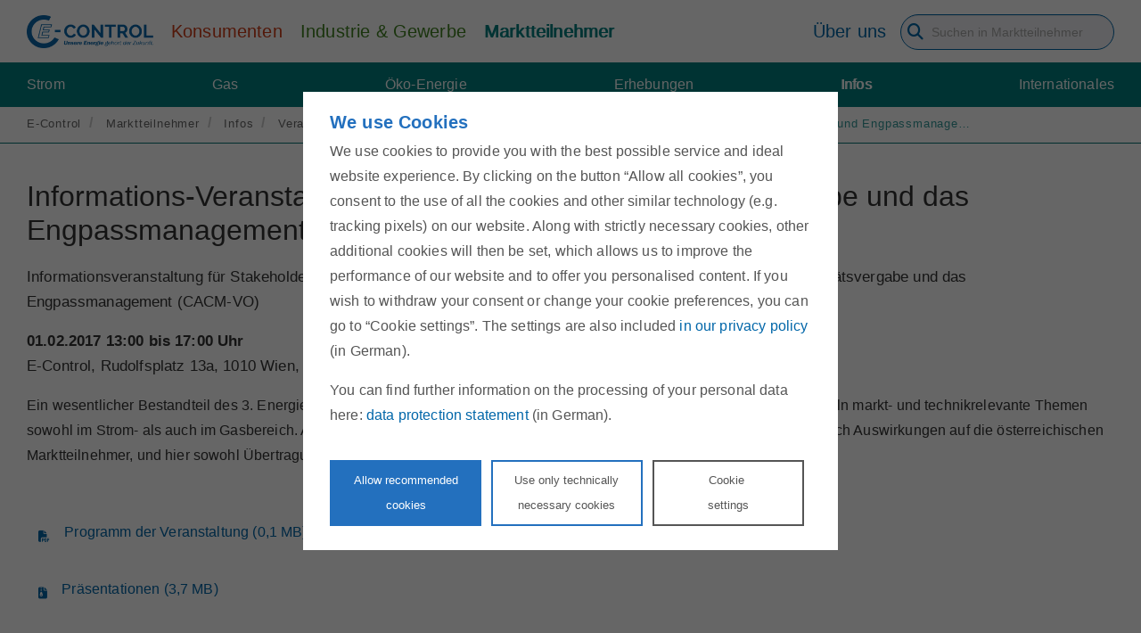

--- FILE ---
content_type: text/css;charset=UTF-8
request_url: https://www.e-control.at/o/econtrol-rebrush-theme/css/eca-elements.css?t=1713985104273
body_size: 5395
content:
/******************************* ticker **************************/
div.eca-ticker{display:block;text-align:center;margin:0 15px 15px 15px;padding:3px;background:#fefefe;border:1px solid rgba(0,0,0,0.1);border-left:5px solid #415471}
div.eca-ticker > span{display:inline-block;background:#415471;padding:0;font-weight:700; font-size: 12px}
div.eca-ticker > span > a{color:#222;text-decoration:none}
div.eca-ticker > div.ticker{min-height:46px;background:#ffffff;text-align:left}
div.eca-ticker > div.ticker ul{padding:0;margin:0;list-style:none}
div.eca-ticker > div.ticker ul li{min-height:46px}
div.eca-ticker > div.ticker ul li i{float:left;width:36px;height:36px;margin:4px 7px 4px 4px;color: #0066a9;}
div.eca-ticker > div.ticker ul li span{margin:0;font-size: 13px;display:inline;}

@media (max-width: 768px) {
	div.eca-ticker > div.ticker ul li span a.button {
		-webkit-border-radius: 4px;
		border-radius: 4px;
		background-color:#fff;
		border:1px solid #0066a9;
		color:#0066a9;
		display:block;
		padding:10px;
		margin-top: 5px;
		text-align:center;
		width:100%
	}
	
	div.eca-ticker > div.ticker ul li { text-align:justify }
}

/******************************* accordion **************************/
.eca-accordion-container {
	margin: 0 auto;
	padding: 1rem;
	width: 100%;
}

@media (max-width: 390px) {
	.eca-accordion-container {
		padding: 0;
	}
}

.eca-accordion-container .eca-accordion-header {
	border-bottom: 1px solid #e5e5e5;
}

.eca-accordion-container .eca-accordion-header h1 {
	font-size: 24px;
	font-weight: 400;
}

.eca-accordion-container .eca-accordion-header h2 {
	font-size: 18px;
	font-weight: 400;
	margin-bottom: 40px;
}

@media (max-width: 390px) {
	.eca-accordion-container .eca-accordion-header h2 {
		margin-bottom: 30px;
	}
}

.eca-accordion-container h2.accordion-title {
	font-size: 24px;
	font-weight: 400;
}

.eca-accordion-container .accordion-content h2 {
	font-size: 24px;
	font-weight: 400;
}

.eca-accordion .accordion-item { 
	border-bottom: 1px solid #e5e5e5; 
}

/*.eca-accordion .accordion-item button[aria-expanded=true] { 
	border-bottom: 1px solid #0066a9; 
}*/

.eca-accordion button {
	display: flex;
    justify-content: center;
    align-items: center;
	text-align: left;
	width: 100%;
	padding: 30px 0;
	color: #333333;
	font-size: 20px;
	font-weight: 400;
	border: none;
	background: none;
	outline: none;
}
.eca-accordion button h3{ 
	margin-top:0; 
	margin-bottom:0; 
}

.eca-accordion button:hover, .accordion button:focus { 
	cursor: pointer; 
	color: #0066a9; 
}

.ec-blue .eca-accordion button:hover, .ec-blue .accordion button:focus{
	color: #145B61!important;
}
  
.ec-green .eca-accordion button:hover, .ec-green .accordion button:focus {
	color: #418321!important;
}
  
.ec-orange .eca-accordion button:hover, .ec-orange .accordion button:focus {
	color: #ce3b17!important;
}

/*.eca-accordion button:hover::after, .accordion button:focus::after {
	cursor: pointer;
	color: #03b5d2;
	border: 1px solid #03b5d2;
}*/

.eca-accordion button .accordion-title { 
	display: block; 
	padding: 0; 
	margin: 0; 
	width: 97%;
	font-size: 24px;
	font-weight: 400;
}

@media (max-width: 480px) {
	.eca-accordion button .accordion-title { width: 93%;}
}

@media (min-width: 481px) and (max-width: 768px) {
	.eca-accordion button .accordion-title { width: 95%;}
}

.eca-accordion button .icon {
	position: relative;
	width: 22px;
	height: 22px;
	border: 1px solid;
	border-radius: 22px;
}
.eca-accordion button .icon::before {
	display: block;
	position: absolute;
	content: '';
	top: 9px;
	left: 5px;
	width: 10px;
	height: 2px;
	background: currentColor;
}
.eca-accordion button .icon::after {
	display: block;
	position: absolute;
	content: '';
	top: 5px;
	left: 9px;
	width: 2px;
	height: 10px;
	background: currentColor;
}

.eca-accordion button[aria-expanded=true] { 
	color: #0066a9; 
}

.ec-blue .eca-accordion button[aria-expanded=true]{
	color: #145B61!important;
}
  
.ec-green .eca-accordion button[aria-expanded=true] {
	color: #418321!important;
}
  
.ec-orange .eca-accordion button[aria-expanded=true] {
	color: #ce3b17!important;
}

.eca-accordion button[aria-expanded=true] .icon::after { width: 0; }

.eca-accordion button[aria-expanded=true] + .accordion-content {
	opacity: 1;
	max-height: 100%;
	transition: all 200ms linear;
	will-change: opacity, max-height;
}
.eca-accordion .accordion-content {
	opacity: 0;
	max-height: 0;
	overflow: hidden;
	transition: opacity 200ms linear, max-height 200ms linear;
	will-change: opacity, max-height;
}
.eca-accordion .accordion-content > p {
	font-size: 16px;
	font-weight: 400;
}

.eca-accordion .accordion-content > h2 {
	font-size: 24px;
	font-weight: 700;
}

.eca-accordion .accordion-content > h3 {
	font-size: 20px;
	font-weight: 700;
}

.eca-accordion .accordion-content > ul {
	font-size: 16px;
	font-weight: 400;
	margin-bottom: 40px;
}

@media (max-width: 390px) {
	.eca-accordion .accordion-content > ul {
		margin-bottom: 60px;
		padding-left: 10px;
	}
}

.eca-accordion .accordion-content ul > li {
	margin-bottom: 10px;
}

@media (max-width: 390px) {
	.eca-accordion .accordion-content ul > li {
		margin-bottom: 20px;
	}
}

.eca-accordion .accordion-content > p.teaser {
	font-size: 16px;
	margin: 1em 0;
	text-align:justify;
}

.eca-accordion .accordion-content > div.teaser {
	font-size: 16px;
	margin: 1em 0;
	text-align:justify;
}

.eca-accordion .accordion-content > p.content {
	font-size: 16px;
	margin: 1em 0;
	text-align:justify;
}

.eca-accordion .accordion-content > p.sub { margin-top:19px; margin-bottom:10px;}

@media (max-width: 390px) {
        .eca-accordion .accordion-content ul {
                margin-bottom: 60px!important;
                padding-left: 25px!important;
        }
        .eca-accordion .accordion-content p:last-child {
                margin-bottom: 60px!important;
        }
        .eca-accordion .accordion-content ul > li {
                margin-bottom: 20px!important;
        }
}

/******************************* teaser grid **************************/
.grid {
	display: grid;
	grid-template-columns: repeat(auto-fill, minmax(100%, 1fr));
	grid-gap: 20px;
	align-items: stretch;
}

.grid > article { border: 1px solid #ccc; box-shadow: 0px 0px 0px 0px  rgba(0,0,0,0.3); }

.grid > article.orange{ border-top: 5px solid #0066a9; }

.grid > article.green{ border-top: 5px solid #418321; }

.grid > article.blue{ border-top: 5px solid #008080; }

.text {
	padding: 0 20px 20px;
	hyphens: auto;
	text-align: justify;
	display: flex;
	flex: 1 1 auto;
	flex-direction: column;
	height: 100%;
}

.text > h3 { font-size: 19x; }

.text > .card-text { flex: 1 1 auto; margin-bottom: 1.25rem; }

.text > .button {
	background-color: #fff;
	border: 1px solid #0066a9;
	color: #0066a9;
	padding: 10px;
	width: 100%;
	display: block;
	text-align: center;
}
/******************************* call to action box **************************/
.eca-t-container {
	background:#fff;
	display:flex;
	flex-wrap:wrap;
	min-height:300px;
	justify-content:space-between;
	position:relative;
	width:99%;
	height: auto;
}

.eca-t-container .imgBox {
	align-items:center;
	background:#fff;
	border-right: 1px solid #bbb;
	display:flex;
	height:100%;
	justify-content:center;
	position:relative;
	transition:.3s linear;
	width:40%;
	height: auto;
}

.eca-t-container .imgBox:before {
	color:#0066a9;
	content:"E-Control";
	font-size:3em;
	font-weight:800;
	opacity:.5;
	position:absolute;
	top:0
}

.eca-t-container .imgBox i { position:relative; transition:.9s linear }

.eca-t-container .details {
	align-items:center;
	box-sizing:border-box;
	display:flex;
	height:100%;
	justify-content:center;
	padding:20px;
	width:60%
}

.eca-t-container .details .eca-t-title {
	line-height:1em;
	margin:0;
	padding:0
}

.eca-t-container .details p {
	color:#333;
	font-size:15px;
	margin-bottom:36px;
	margin-left:15%;
	max-width:85%
}

.eca-t-container .details .call {
	color:#a2a2a2;
	float:left;
	margin:0;
	padding:0
}

.eca-t-container .details a {
	background:#0066a9;
	border:none;
	border-radius:4px;
	border: solid 1px #0066a9;
	color:#fff;
	float:right;
	font-size:16px;
	font-weight:600;
	letter-spacing:1px;
	margin-top:5px;
	outline:none;
	padding:15px 20px;
	text-transform:uppercase;
	text-decoration: none
}

.eca-t-container .details ul { list-style:none; padding:0 }

.eca-t-container .details li { padding-left:1.3em }

.eca-t-container .details li::before {
	color:#0066a9;
	content:"\f14a";
	display:inline-block;
	font-family:'Font Awesome 6 Pro';
	margin-left:-1.3em;
	width:1.3em
}

@media (max-width: 1080px) {
	.eca-t-container { height:auto }

	.eca-t-container .imgBox {
		box-sizing:border-box;
		border-right: unset!important;
		height:auto;
		overflow:hidden;
		padding-bottom:20px;
		padding-top:95px;
		text-align:center;
		width:100%!important
	}

	.eca-t-container .imgBox i { left:initial; max-width:100% }

	.details {
		height:auto;
		padding:20px;
		width:100%!important
	}

	.eca-t-container .details .call { text-align:justify }

	.eca-t-container .details p { margin-left:0; max-width:100% }
}

/******************************* products view **************************/
.p-img {
	border:0;
	display:block;
	height:auto!important;
	width:100%
}

.p-cards {
	display:grid;
	grid-auto-rows:minmax(200px,auto);
	grid-gap:1rem;
	grid-template-columns:repeat(auto-fill,minmax(250px,1fr))
}

.p-card {
	-ms-flex-direction:column;
	-webkit-box-shadow:0 2px 2px rgba(0,0,0,0.15);
	border:2px solid #e7e7e7;
	border-radius:4px;
	box-shadow:0 2px 2px rgba(0,0,0,0.15);
	color:#5d5e5e;
	display:flex;
	flex-direction:column;
	padding:.5rem;
	position:relative
}

.p-card-content {
	-ms-flex:1;
	-ms-flex-direction:column;
	-webkit-box-direction:normal;
	-webkit-box-flex:1;
	-webkit-box-orient:vertical;
	display:flex;
	flex:1;
	flex-direction:column;
	text-align:justify
	}

.p-card-content h2 {	
	font-size: 16px;
	margin-bottom: 0;
}

.p-card-content h2:not(empty) {
	margin-top:5px!important;
}

.p-card-content p { 
	margin-bottom: 0;
	margin-top:5px!important 
}

.p-card-content p:not(empty) {
	margin-top:5px!important;
}

.p-panel.p-card-panel .panel-header {
	background-color:#fff;
	font-size:.75rem;
	font-weight:400;
	height:25px!important
}

.p-panel.p-card-panel .p-panel-content { -ms-flex:1; -webkit-box-flex:1; flex:1 }

.p-footer {
	border-top:2px solid #e7e7e7;
	margin:.5rem 0 0;
	/*flex: 1;*/
	min-height: 85.59px;
}

.p-actions {
	background:#fff;
	bottom:0;
	left:0;
	padding:10px;
	width:100%
}

.p-actions .p-button { margin:0 1% 5px; width:100% }

.p-button {
	background:none;
	border:none;
	cursor:pointer;
	display:block;
	padding:10px 15px;
	text-align:center;
	transition:all 100ms linear
}

.p-button.blue-solid {
	background:#0066a9;
	border:solid 2px #0066a9;
	color:#fff!important
}

.p-button.blue-solid:hover { background:#699ac9; border:solid 2px #699ac9 }

.p-button.black-simple { border:solid 2px #10222b; color:#000!important }

.p-button.black-simple:hover { background:#10222b; color:#fff!important }

.p-button.downl:before {
	content:'\f019';
	display:inline-block;
	font-family:fontawesome;
	padding:0 10px 0 0
}

.p-button.more:before {
	content:'\f067';
	font-family:fontawesome;
	padding:0 10px 0 0
}

/******************************* Responsive Aspect Ratios For Divs **************************/
[style*="--aspect-ratio"] > :first-child { width: 100%; }

[style*="--aspect-ratio"] > img { height: auto; }

@supports (--custom:property) {
	[style*="--aspect-ratio"] { position: relative; }

	[style*="--aspect-ratio"]::before {
		content: "";
		display: block;
		padding-bottom: calc(100% / (var(--aspect-ratio)));
	}
	
	[style*="--aspect-ratio"] > :first-child {
		position: absolute;
		top: 0;
		left: 0;
		height: 100%;
	}
}

/******************************* tiles **************************/
.eca-tile-wrap {
	width:100%;
	height:100%;
	display: grid;
	grid-template-columns: repeat(auto-fill, minmax(250px,1fr));
	grid-auto-rows: 120px;
	gap: 10px;
	justify-content: center;
	align-content: center;
	padding-top: 10px;
	padding-bottom: 10px;
}

.eca-box {
	border: 4px solid #a0bada;
	border-radius: 12px;
}

.eca-box > a {
	display:inline-block;
	width:100%;
	height:100%;
	text-align: center;
	font-size:20px;
	line-height:1.1;
	color: #0066a9;
	padding: .3em;
	display: flex;
	justify-content: center;
	align-items: center;
	font-style: italic;
    font-weight: 700;
}

.eca-box > a:hover { 
	background-color:#0066a9;
	color: #fff!important;
	text-decoration: none;
	border-radius: 9px;
}

/******************************* icon tiles **************************/
.eca-icon-tile-wrap {
	width:100%;
	height:100%;
	display: grid;
	grid-template-columns: repeat(auto-fill, minmax(250px,1fr));
	grid-auto-rows: 120px;
	gap: 10px;
	justify-content: center;
	align-content: center;
	padding-top: 10px;
	padding-bottom: 10px;
}

.eca-icon-tile-wrap .eca-icon-box {
	border: 4px solid #a0bada;
	border-radius: 12px;
	display: flex;
	flex-direction: column;
	flex-wrap: nowrap;
	justify-content: center;
    align-items: stretch;
}

.eca-icon-tile-wrap .eca-icon-box > a {
	width:100%;
	text-align: center;
	font-size:20px;
	line-height:1.1;
	color: #0066a9;
	padding: .3em;
	font-style: italic;
    font-weight: 700;
}

.eca-icon-tile-wrap .eca-icon-box:hover { 
	background-color:#0066a9;
	color: #fff!important;
	text-decoration: none;
	border-radius: 9px;
}

.eca-icon-tile-wrap .eca-icon-box:hover * { 
	color: #fff!important;
	text-decoration: none;
}

.eca-icon-tile-wrap .eca-icon-box i {
	font-size: 35px;
	color: #0066a9;
	width: 100%;
}
/******************************* additional **************************/


/******************************* tabs **************************/
.eca-tabs-wrapper { margin:0 auto; padding:10px }

.eca-tabs-wrapper input[type="radio"] { display:none }

.eca-tabs-wrapper label {
	border-top-left-radius:3px;
	border-top-right-radius:3px;
	color:#999;
	cursor:pointer;
	display:inline-block;
	height:3em;
	line-height:3em;
	margin-bottom:0;
	min-width:20%;
	padding-left:5px;
	padding-right:5px;
	text-align:center;
	transition:background .4s ease-in-out, height .2s linear
}

.eca-tabs-wrapper label:last-of-type { border-bottom:none }

.eca-tabs-wrapper label:hover { background:#f1f1f1 }

.eca-tabs-wrapper .tab-body {
	padding:0 10px;
	position:absolute;
	text-align:justify;
	top:-9999px
}

.eca-tabs-wrapper .tab-body-wrapper { background:#fff; border-top:#0066a9 1px solid }

@media screen and (max-width: 1600px){
	.eca-tabs-wrapper label { min-width:15% }
}

@media screen and (max-width: 900px){
	.eca-tabs-wrapper label { min-width:20% }
}

@media screen and (max-width: 600px) {
	.eca-tabs-wrapper label {
		border-bottom:1px solid #0066a9;
		border-radius:0;
		display:block;
		padding-left:5px;
		padding-right:5px;
		width:100%
	}
}
@media screen and (max-width: 600px) {
	.eca-tabs-wrapper { margin:0 }
}

@media screen and (max-width: 600px) {
	.eca-tabs-wrapper .tab-body-wrapper { border:none; border-radius:0 }
}

/******************************* profile card **************************/
.ec-dep-container {
	position: relative;
	display: flex;
    flex-wrap:wrap;
	max-width: 1440px;
	flex-direction: column;
}
.ec-dep-col-1 {
	width: 100%;
	position: relative;
	height: 250px;
}
.ec-dep-col-2 {
	width: 100%;
}
.ec-dep-group-1 {
	display: flex;
	flex-direction: column;
    min-height: 368px;
    background-image: none;
    padding: 80px 80px 40px 80px;
	border-top-right-radius: 15px;
	border-top-left-radius: 15px;
}

.ec-dep-group-1-b {
	border-bottom-right-radius: 15px;
	border-bottom-left-radius: 15px;
}

.ec-dep-palette-1 {
	color: #ffffff;
    background-color: #0066a9;
}
.ec-dep-palette-2 {
	color: rgba(0, 0, 0, 0.8);
    background-color: #EAEEF5;
}
.ec-dep-image {
	object-fit: cover;
    display: block;
    vertical-align: middle;
    background-size: cover;
    background-position: 50% 25%;
    background-repeat: no-repeat;
}
.ec-dep-image-circle.ec-dep-image {
	border-radius: 50% !important;
	box-shadow:rgba(50, 50, 93, 0.25) 0px 0px 30px;
}
.ec-dep-image-1 {
	margin-left: 15px;
	width: 300px;
    height: 300px;
    background-image: url(/o/econtrol-rebrush-theme/images/E-Control_logo_small.png);
    background-position: 50% 25%;
	z-index: 200;
	position: absolute;
	left: 50%;
	-ms-transform: translateX(-50%);
	transform: translateX(-50%);
}
.ec-dep-col-2-container {
	display: flex;
    flex-direction: column;
	width: 100%;
}
.ec-dep-group-container {
	display: flex;
    flex-direction: column;
	justify-content: center;
	padding: 30px 10px 30px 300px;
}
.ec-dep-group-2 {
	display: flex;
	flex-direction: column;
    min-height: 368px;
    background-image: none;
	padding: 40px 80px 80px 80px;
	border-bottom-left-radius: 15px;
	border-bottom-right-radius: 15px;
}
.ec-dep-container h1 {
	font-size: 32.44px;
}

.ec-dep-container h2 {
	font-size: 28.83px;
}

/*@media (min-width: 0px) {

}

@media (min-width: 575px) and (max-width: 768px){*/

@media (min-width: 0px) and (max-width: 768px){
	.ec-dep-container {
		flex-direction: column;
	}

	.ec-dep-col-1 {
		width: 100%;
		height: 250px;
	}

	.ec-dep-image-1 {
		top: unset;
		left: 50%;
		-ms-transform: translateX(-50%);
    	transform: translateX(-50%);
	}

	.ec-dep-col-2 {
		width: 100%;
	}

	.ec-dep-group-1 {
		min-height: unset;
		padding: 50px 15px 15px 15px;
	}

	.ec-dep-group-2 {
		padding: 15px;
	}
}
/******************************* dl links **************************/
.ec-download-link-container {
	margin-bottom: 10px;
}

.ec-download-link-container a.ec-download-link {
	text-decoration: none;
	color: #0066a9;
	display: flex;
	align-items: center;
	font-size: 16px;
    font-weight: 400;
    line-height: 1.5;
    margin: 0;
}

.ec-download-link-container a.ec-download-link i {
	margin: 0 5px;
	width: 16px;
}

.ec-download-link-container a.ec-download-link:hover {
	text-decoration: underline;
}

.ec-download-link-container a.ec-download-link:hover i {
	color: #333;
}

.ec-download-link-container .ec-file-info {
	font-size: 12px;
	font-weight: 400;
    line-height: 1.5;
    margin: 0;
    letter-spacing: .8px;
	color: #666;
	margin-bottom: 5px;
	margin-left: 27px;
}

/******************************* links **************************/
.ec-link-container {
	margin-bottom: 10px;
}

.ec-link-container a.ec-link {
	text-decoration: none;
	color: #0066a9;
	display: flex;
	align-items: center;
	font-size: 16px;
    font-weight: 400;
    line-height: 1.5;
    margin: 0;
}

.ec-link-container a.ec-link::before {
	content: "\f35d";
	margin: 0 5px;
    width: 16px;
	font-family: "Font Awesome 6 Pro";
    font-weight: 900;
	-webkit-font-smoothing: antialiased;
    display: inline-block;
    font-style: normal;
    font-variant: normal;
    text-rendering: auto;
    line-height: 1;
}

.ec-link-container a.ec-link:hover {
	text-decoration: underline;
}

.ec-link-container a.ec-link:hover::before {
	color: #333;
}

.ec-link-container .ec-link-info {
	font-size: 12px;
	font-weight: 400;
    line-height: 1.5;
    margin: 0;
    letter-spacing: .8px;
	color: #666;
	margin-bottom: 5px;
	margin-left: 27px;
}

/******************************* masonry **************************/
.eca-masonry {
    --masonry-gap: 1rem;
    --masonry-brick-width: 250px;
    column-gap: var(--masonry-gap);
    column-fill: initial;
    column-width: var(--masonry-brick-width);
}

.eca-masonry > * {
    break-inside: avoid;
    margin-bottom: var(--masonry-gap);
}

@supports(grid-template-rows: masonry) {
    .eca-masonry {
      display: grid;
      gap: var(--masonry-gap);
      grid-template-rows: masonry;
      grid-template-columns: repeat(auto-fill, minmax(var(--masonry-brick-width), 1fr));
      align-tracks: stretch;
    }

    .eca-masonry > * {
        margin-bottom: initial;
    }
}

.eca-masonry .image-card {
	position: relative;
}

.eca-masonry .image-card img {
  border-radius: 1rem;
}

.eca-masonry .image-card .caption {
	position: absolute;
	bottom: 0px;
	background-color: rgba(255,255,255,.5);
	padding: .2em .5em;
	color: #fff;
	text-shadow: #000 1px 0 5px;
}
.eca-masonry a {
  color: #fff;
  text-decoration: none;
  text-shadow: #000 1px 0 5px;
}

/******************************* videoplayer **************************/
.vid-container {
	max-width: 1440px;
	display: flex;
	flex-direction: row;
	flex-wrap: nowrap;
	justify-content: flex-start;
	align-items: stretch;
	gap: 10px;
	max-height: 615px;
  }
  
  .main-video-container {
	width: 66.66%;
	border-radius: 12px;
	background-color: #fff;
	padding: 10px;
	border: 4px solid #a0bada;
	order: 0;
  }
  
  @media (max-width: 1024px) {
	.main-video-container {
	  width: 55%;
	}
  }
  
  @media (max-width: 992px) {
	.vid-container {
	  flex-direction: column;
	  max-height: unset;
	}
	
	.main-video-container {
	  width: 100%;
	}
  }
  
  .main-video {
	margin-bottom: 7px;
	border-radius: 5px;
	width: 100%;
  }

  .main-video__title {
	font-size: 20px;
	color: #444;
	margin-top: 10px;
	margin-bottom: 0;
  }

  @media (max-width: 450px) {
	.main-video__title {
	  font-size: 15px;
	}
  }
  
  .video-list-container {
	align-self: auto;
	flex: 1;
	display: flex;
	flex-direction: column;
	border-radius: 12px;
	background-color: #fff;
	border: 4px solid #a0bada;
	padding: 10px;
	overflow-y: auto;
	gap: 10px;
  }
  
  @media (max-width: 992px) {
	.video-list-container {
	  max-height: 400px;
	}
  }
  
  .video-list-container::-webkit-scrollbar {
	width: 15px;
  }

  .video-list-container::-webkit-scrollbar-track {
	background-color: #fff;
	border-radius: 5px;
  }

  .video-list-container::-webkit-scrollbar-thumb {
	background-color: #444;
	border-radius: 5px;
  }
  
  .list {
	display: flex;
	gap: 15px;
	padding: 10px;
	background-color: #eee;
	cursor: pointer;
	border-radius: 5px;
	justify-content: flex-start;
	align-items: flex-start;
  }
  
  .list.active {
	background-color: #0066a9;
  }

  .list.active .list__title {
	color: #fff;
  }
  
  .list.active .list__desc {
	color: #fff;
  }
  
  @media (max-width: 450px) {
	.list {
	  flex-flow: column;
	  gap: 10px;
	}
  }

  .list__video {
	width: 100px;
	border-radius: 5px;
  }

  @media (max-width: 450px) {
	.list__video {
	  width: 100%;
	}
  }

  .list__title {
	font-size: 17px;
	color: #444;
	margin-bottom: 0;
	flex: 1;
    white-space: nowrap;
    overflow: hidden;
    text-overflow: ellipsis;
    width: 100%;
  }
  
  @media (max-width: 450px) {
	.list__title {
	  font-size: 16px;
	}
  }

  .list__desc {
	  display: flex;
	  flex-direction: column;
	  justify-content: flex-start;
	  align-items: flex-start;
	  overflow: hidden;
	  width: 100%;
  }
  
  .list__thumb {
	  width: 100px;
	  height: 56px;
	  background-position: center center;
	  background-size: cover;
	  background-color: #000;
	  border-radius: 5px;
	  flex-shrink: 0;
	  flex-grow: 0;
	  align-self: auto;
  }

  .list__description {
	  flex: 1;
	  white-space: nowrap;
	  overflow: hidden;
	  text-overflow: ellipsis;
	  width: 100%;
  }
  
  @media (max-width: 992px) {
	.list__description {
	  max-width: 100%;
	}
  }

  .main-video-container .vjs-youtube .vjs-poster img {
	object-fit: cover !important;
  }

  /******************************* job ads **************************/
  .accordion-content-container {
	display: flex;
	flex-direction: column;
	flex-wrap: nowrap;
	justify-content: normal;
	align-items: normal;
	align-content: normal;
  }

  .accordion-content-item {
	display: block;
	flex-grow: 0;
	flex-shrink: 1;
	flex-basis: auto;
	align-self: auto;
  }

  .eca-accordion .accordion-content-item > div.teaser {
    font-size: 16px;
    margin: 1em 0;
    text-align: justify;
	font-weight: 700;
}

  .accordion-content-item-container {
    display: flex;
    gap: 5px;
  }

  @media (max-width:991px) {
    .accordion-content-item-container {
        flex-direction: column;
    }
}

  .accordion-content-item-cont { 
	width:50%;
	padding: 8px;
	border-top: 1px solid #ddd;
  }

  .accordion-content-item-cont .final-phrase {
	text-align: justify;
	padding-left: 20px;
  }

  @media (max-width:991px) {
    .accordion-content-item-cont {
        width:100%;
    }
}

 /******************************* newsfeed **************************/
 .eca-news-container {
    display: flex;
    flex-direction: column;
    gap: 15px;
}

.eca-news-container .eca-news-card {
    display: flex;
    gap: 5px;
    justify-content: flex-start;
    align-items: flex-start;
    background-color: #a0bada;
    border-left: 4px solid #0066a9;
    border-radius: 8px;
    overflow: hidden;
}

.ec-green .eca-news-container .eca-news-card {
    border-left: 4px solid #418321;
    background-color: #eff4f3;
}

.ec-blue .eca-news-container .eca-news-card {
    border-left: 4px solid teal;
    background-color: #eff4f3;
}

.ec-orange .eca-news-container .eca-news-card {
    border-left: 4px solid #ce3b17;
    background-color: #f4efef;
}

.eca-news-container .eca-news-card-img {
    flex-shrink: 0;
    width: 150px;
    object-fit: cover;
    padding: 10px;
}

@media(max-width: 576px) {
	.eca-news-container .eca-news-card-img {
	  width: 0;
	  padding:0;
	}
  }

.eca-news-container .eca-news-card-content {
    display: flex;
    flex-direction: column;
    padding: 10px;
    flex-grow: 1;
    flex-basis: 0;
}

.eca-news-container .eca-news-card-content .eca-news-card-desc-title{
    margin-bottom: 5px;
}

.eca-news-container .eca-news-card-content h2{
    margin-bottom: 0;
    color: #0066a9;
}

.ec-orange .eca-news-container .eca-news-card-content .eca-news-card-desc-title h2, .ec-orange .eca-news-container .eca-news-card-content .eca-news-card-desc-title a {
    color: #ce3b17;
}

.ec-green .eca-news-container .eca-news-card-content .eca-news-card-desc-title h2, .ec-green .eca-news-container .eca-news-card-content .eca-news-card-desc-title a {
    color: #418321;
}

.ec-blue .eca-news-container .eca-news-card-content .eca-news-card-desc-title h2, .ec-blue .eca-news-container .eca-news-card-content .eca-news-card-desc-title a {
    color: teal;
}

.eca-news-container .eca-news-card-content p{
    margin-bottom: 0;
}

.eca-news-container .eca-news-card-footer {
    display: flex;
    flex-direction: row;
    text-align: right;
}

.eca-news-container .eca-news-card-footer .eca-news-card-desc-link{
    flex-grow: 1;
    flex-basis: 0;
}

.eca-news-container .eca-news-card-desc-link span {
    color: #0066a9;
}

.ec-orange .eca-news-container .eca-news-card-desc-link span, .ec-orange .eca-news-container .eca-news-card-desc-link a  {
    color: #ce3b17;
}

.ec-green .eca-news-container .eca-news-card-desc-link span, .ec-green .eca-news-container .eca-news-card-desc-link a  {
    color: #418321;
}

.ec-blue .eca-news-container .eca-news-card-desc-link span, .ec-blue .eca-news-container .eca-news-card-desc-link a  {
    color: teal;
}

--- FILE ---
content_type: text/javascript
request_url: https://www.e-control.at/o/econtrol-rebrush-theme/unitegallery/themes/default/ug-theme-default.min.js?t=1715466104116
body_size: 2028
content:
function UGTheme_default(){var n,l,a,_,o,u,d,s,r,p,h=new UniteGalleryMain,c=new UGFunctions,g={theme_load_slider:!0,theme_load_panel:!0,theme_enable_fullscreen_button:!0,theme_enable_play_button:!0,theme_enable_hidepanel_button:!0,theme_enable_text_panel:!0,theme_text_padding_left:20,theme_text_padding_right:5,theme_text_align:"left",theme_text_type:"description",theme_hide_panel_under_width:480},i={slider_controls_always_on:!0,slider_zoompanel_align_vert:"top",slider_zoompanel_offset_vert:12,slider_textpanel_padding_top:0,slider_textpanel_enable_title:!1,slider_textpanel_enable_description:!0,slider_vertical_scroll_ondrag:!0,strippanel_background_color:"#232323",strippanel_padding_top:10},m={slider_enable_text_panel:!1,slider_enable_play_button:!1,slider_enable_fullscreen_button:!1,slider_textpanel_height:50,slider_textpanel_align:"top"},f={isPanelHidden:!1};function b(e,t){h=e,g=jQuery.extend(g,i),g=jQuery.extend(g,t),g=jQuery.extend(g,m),function(){switch((g=jQuery.extend({slider_textpanel_css_title:{},slider_textpanel_css_description:{}},g)).slider_textpanel_css_title["text-align"]=g.theme_text_align,g.slider_textpanel_css_description["text-align"]=g.theme_text_align,g.theme_text_type){case"title":g.slider_textpanel_enable_title=!0,g.slider_textpanel_enable_description=!1;break;case"both":g.slider_textpanel_enable_title=!0,g.slider_textpanel_enable_description=!0}}(),h.setOptions(g),1==g.theme_load_panel&&(r=new UGStripPanel).init(e,g),1==g.theme_load_slider&&h.initSlider(g),l=e.getObjects(),n=jQuery(e),a=l.g_objWrapper,1==g.theme_load_slider&&(d=l.g_objSlider),1==g.theme_enable_text_panel&&(p=new UGTextPanel).init(h,g,"slider")}function e(){!function(){a.addClass("ug-theme-default");var e="";e+="<div class='ug-theme-panel'>";var t="ug-default-button-fullscreen",n="ug-default-button-play",l=".ug-default-button-fullscreen",i=".ug-default-button-play";p||(t="ug-default-button-fullscreen-single",n="ug-default-button-play-single",l=".ug-default-button-fullscreen-single",i=".ug-default-button-play-single"),1==g.theme_enable_fullscreen_button&&(e+="<div class='"+t+"'></div>"),1==g.theme_enable_play_button&&(e+="<div class='"+n+"'></div>"),g.theme_enable_hidepanel_button&&(e+="<div class='ug-default-button-hidepanel'><div class='ug-default-button-hidepanel-bg'></div> <div class='ug-default-button-hidepanel-tip'></div></div>"),e+="</div>",a.append(e),s=a.children(".ug-theme-panel"),1==g.theme_enable_fullscreen_button&&(_=s.children(l)),1==g.theme_enable_play_button&&(o=s.children(i)),1==g.theme_enable_hidepanel_button&&(u=s.children(".ug-default-button-hidepanel")),r.setHtml(s),p&&p.appendHTML(s),d&&d.setHtml()}(),t(),n.on(h.events.SIZE_CHANGE,E),n.on(h.events.GALLERY_BEFORE_REQUEST_ITEMS,I),o&&(c.addClassOnHover(o,"ug-button-hover"),h.setPlayButton(o)),_&&(c.addClassOnHover(_,"ug-button-hover"),h.setFullScreenToggleButton(_)),u&&(c.setButtonMobileReady(u),c.addClassOnHover(u,"ug-button-hover"),u.on("click touchstart",w)),n.on(h.events.SLIDER_ACTION_START,function(){s.css("z-index","1"),d.getElement().css("z-index","11")}),n.on(h.events.SLIDER_ACTION_END,function(){s.css("z-index","11"),d.getElement().css("z-index","1")})}function t(){var e;g.theme_load_panel&&(function(){var e=h.getSize().width;r.setOrientation("bottom"),r.setWidth(e),r.run();var t,n,l=r.getSize().height;p?(l+=m.slider_textpanel_height,u&&(t=u.outerHeight(),l+=t)):(n=0,u&&(n=Math.max(u.outerHeight(),n)),_&&(n=Math.max(_.outerHeight(),n)),o&&(n=Math.max(o.outerHeight(),n)),l+=n),c.setElementSize(s,e,l),e=r.getElement(),c.placeElement(e,"left","bottom"),u&&(l=u.children(".ug-default-button-hidepanel-tip"),c.placeElement(l,"center","middle"),p&&(a=u.children(".ug-default-button-hidepanel-bg"),d=p.getOption("textpanel_bg_opacity"),a.fadeTo(0,d),d=p.getOption("textpanel_bg_color"),a.css({"background-color":d})));var i,a=0,d=u?t:0;_&&(c.placeElement(_,"right","top",0,d),a=_.outerWidth()),o&&(i=d,p||i++,c.placeElement(o,"right","top",a,i),a+=o.outerWidth()),p&&((i={}).slider_textpanel_padding_right=g.theme_text_padding_right+a,i.slider_textpanel_padding_left=g.theme_text_padding_left,u&&(i.slider_textpanel_margin=t),p.setOptions(i),p.positionPanel(),p.run()),u&&(p?c.placeElement(u,"left","top"):(e=e.outerHeight(),c.placeElement(u,"left","bottom",0,e)))}(),f.isPanelHidden||1==v()?(e=H(),c.placeElement(s,0,e),f.isPanelHidden=!0):c.placeElement(s,0,"bottom")),d&&(x(),d.run())}function x(){var e=h.getHeight(),t=e;r&&0==y()&&(t=e-r.getSize().height);e=h.getWidth();d.setSize(e,t),d.setPosition(0,0)}function v(){return!!g.theme_hide_panel_under_width&&jQuery(window).width()<=g.theme_hide_panel_under_width}function E(){t(),g.theme_hide_panel_under_width&&(1==v()?T:O)(!0)}function y(){return f.isPanelHidden}function S(e,t){e={top:e+"px"};s.stop(!0).animate(e,{duration:300,easing:"easeInOutQuad",queue:!1,complete:function(){t&&t()}})}function H(){var e=a.height();return u&&(e-=c.getElementSize(u).bottom),e}function T(e){var t;e=e||!1,1!=y()&&(t=H(),1==e?c.placeElement(s,0,t):S(t,x),u&&u.addClass("ug-button-hidden-mode"),f.isPanelHidden=!0)}function O(e){var t;e=e||!1,0!=y()&&(t=a.height()-s.outerHeight(),1==e?c.placeElement(s,0,t):S(t,x),u&&u.removeClass("ug-button-hidden-mode"),f.isPanelHidden=!1)}function w(e){if(e.stopPropagation(),e.stopImmediatePropagation(),0==c.validateClickTouchstartEvent(e.type))return!0;(1==y()?O:T)()}function I(){h.showDisabledOverlay()}this.destroy=function(){n.off(h.events.SIZE_CHANGE),n.off(h.events.GALLERY_BEFORE_REQUEST_ITEMS),o&&h.destroyPlayButton(o),_&&h.destroyFullscreenButton(_),u&&c.destroyButton(u),n.off(h.events.SLIDER_ACTION_START),n.off(h.events.SLIDER_ACTION_END),d&&d.destroy(),r&&r.destroy(),p&&p.destroy()},this.run=function(){e()},this.init=function(e,t){b(e,t)}}"undefined"!=typeof g_ugFunctions?g_ugFunctions.registerTheme("default"):jQuery(document).ready(function(){g_ugFunctions.registerTheme("default")});